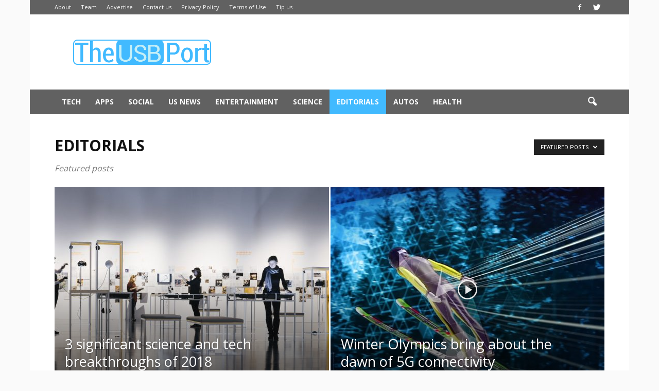

--- FILE ---
content_type: text/html; charset=utf-8
request_url: https://www.google.com/recaptcha/api2/aframe
body_size: 267
content:
<!DOCTYPE HTML><html><head><meta http-equiv="content-type" content="text/html; charset=UTF-8"></head><body><script nonce="XbNebn3G_UEEmRcOxiVSqg">/** Anti-fraud and anti-abuse applications only. See google.com/recaptcha */ try{var clients={'sodar':'https://pagead2.googlesyndication.com/pagead/sodar?'};window.addEventListener("message",function(a){try{if(a.source===window.parent){var b=JSON.parse(a.data);var c=clients[b['id']];if(c){var d=document.createElement('img');d.src=c+b['params']+'&rc='+(localStorage.getItem("rc::a")?sessionStorage.getItem("rc::b"):"");window.document.body.appendChild(d);sessionStorage.setItem("rc::e",parseInt(sessionStorage.getItem("rc::e")||0)+1);localStorage.setItem("rc::h",'1769205371140');}}}catch(b){}});window.parent.postMessage("_grecaptcha_ready", "*");}catch(b){}</script></body></html>

--- FILE ---
content_type: text/plain
request_url: https://www.google-analytics.com/j/collect?v=1&_v=j102&a=1141407873&t=pageview&_s=1&dl=https%3A%2F%2Fwww.theusbport.com%2Fcategory%2Feditorials%3Ffilter_by%3Dfeatured&ul=en-us%40posix&dt=Editorials%20%7C%20The%20USB%20Port&sr=1280x720&vp=1280x720&_u=IEBAAEABAAAAACAAI~&jid=2066782545&gjid=922711315&cid=449131727.1769205369&tid=UA-64277760-1&_gid=507225618.1769205369&_r=1&_slc=1&z=1670406685
body_size: -451
content:
2,cG-PBVLLLCYQK